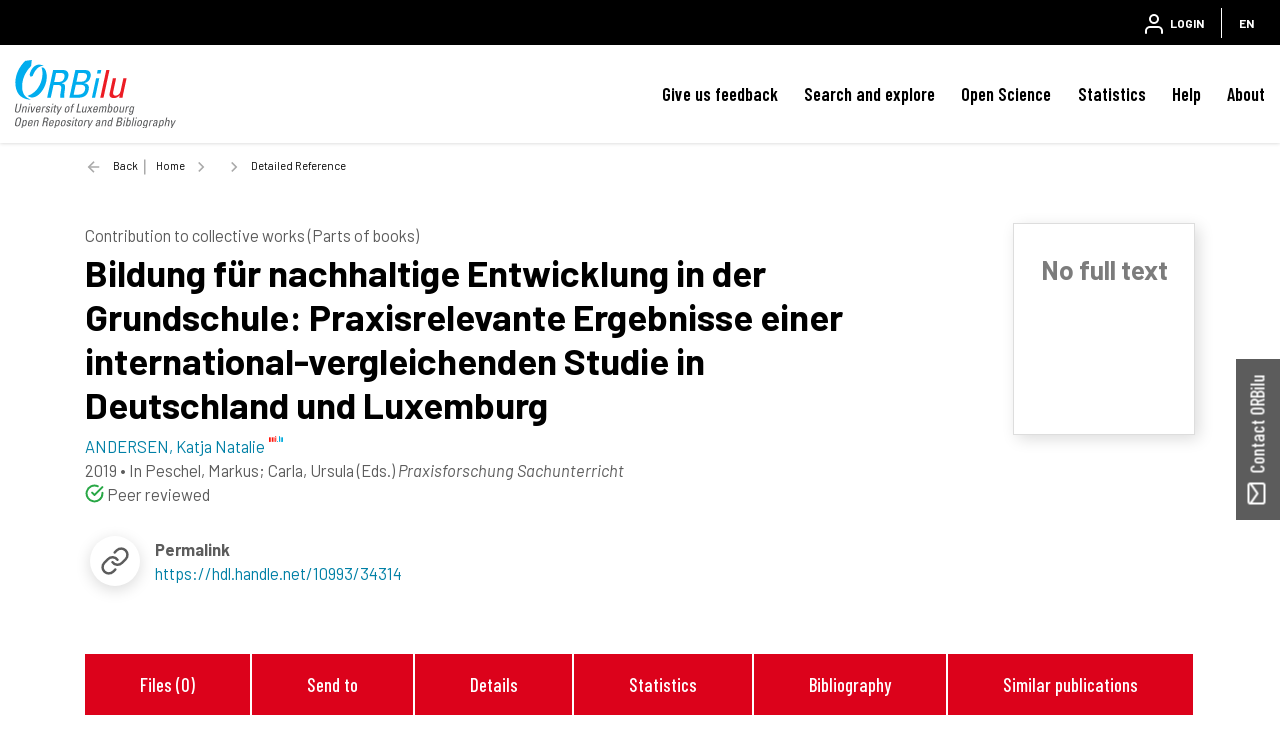

--- FILE ---
content_type: text/html;charset=UTF-8
request_url: https://orbilu.uni.lu/handle/10993/34314
body_size: 30660
content:





























<!DOCTYPE html>
<html lang="en">
    <head>
        <title>ORBilu: Detailed Reference</title>
        <meta http-equiv="Content-Type" content="text/html; charset=UTF-8" />
        <meta name="Generator" content="DSpace 6.4-SNAPSHOT" />
        <meta name="viewport" content="width=device-width, initial-scale=1, shrink-to-fit=no" />
        <link rel="shortcut icon" href="/file/theme/favicon.ico" type="image/x-icon" />
        <link rel="stylesheet" href="/file/css/bootstrap.min.css" />
        <link rel="stylesheet" href="/file/css/flickity.min.css" crossorigin="anonymous" />
        <link  rel="stylesheet" href="/file/css/orejime-standard.css" />
        <link  rel="stylesheet" href="/file/css/orejime-custom.css" />
        <link rel="stylesheet" href="/file/css/highlightjs.default.min.css" />
        <link rel="stylesheet" href="/file/css/orbi.css?v=3589bbafb34ce7d5ee9e9d00840eb2a3" />
        <link rel="stylesheet" href="/file/css/file.css?v=f70cbbb32819996896f8d58df5abf54e" />
        <link rel="stylesheet" href="/file/theme/custom.css" />
        
        <link rel="search" type="application/opensearchdescription+xml" href="/open-search/description.xml" title="DSpace"/>
        
        
<meta name="citation_title" content="Bildung für nachhaltige Entwicklung in der Grundschule: Praxisrelevante Ergebnisse einer international-vergleichenden Studie in Deutschland und Luxemburg" />
<meta name="citation_author" content="ANDERSEN, Katja Natalie" />
<meta name="citation_author_institution" content="University of Luxembourg &gt; Faculty of Language and Literature, Humanities, Arts and Education (FLSHASE) &gt; Education, Culture, Cognition and Society (ECCS)" />
<meta name="citation_date" content="2019" />
<meta name="citation_isbn" content="978-3-8340-1999-8" />
<meta name="citation_abstract_html_url" content="https://orbilu.uni.lu/handle/10993/34314" />
<meta name="citation_language" content="German" />
<meta name="citation_keywords" content="Bildung für nachhaltige Entwicklung; Schulbuchanalyse; Primarschule; Aufgabenorientierung" />
<meta name="citation_publisher" content="Schneider Verlag Hohengehren, Baltmannsweiler, Germany" />

<link rel="schema.DCTERMS" href="http://purl.org/dc/terms/" />
<link rel="schema.DC" href="http://purl.org/dc/elements/1.1/" />
<meta name="DC.creator" content="ANDERSEN, Katja Natalie; University of Luxembourg &gt; Faculty of Language and Literature, Humanities, Arts and Education (FLSHASE) &gt; Education, Culture, Cognition and Society (ECCS)" />
<meta name="DCTERMS.available" content="2018-01-31T07:44:10Z" scheme="DCTERMS.W3CDTF" />
<meta name="DCTERMS.issued" content="2019" scheme="DCTERMS.W3CDTF" />
<meta name="DC.identifier" content="http://hdl.handle.net/10993/34314" scheme="DCTERMS.URI" />
<meta name="DCTERMS.abstract" content="National und international wird der Bildung für nachhaltige Entwicklung (BNE) vielfache&#xD;&#xA;Beachtung geschenkt. Während frühere Ansätze zur Nachhaltigkeitsentwicklung&#xD;&#xA;vor allem die Verknüpfung von Wirtschaftswachstum und Umweltpolitik fokussierten&#xD;&#xA;(WCED 1987, UN 1992), stehen in aktuellen Berichten die Begriffe Bildung&#xD;&#xA;und Erziehung im Zentrum (UNESCO 2012, 2016, 2018). Es wird gefordert, „Schule&#xD;&#xA;und Gemeinde in ein Netzwerk formaler und nicht-formaler Bildungsprozesse für&#xD;&#xA;nachhaltige Entwicklung“ (UNESCO 2012: 32) einzubinden. In den Kerncurricula&#xD;&#xA;für den Sachunterricht findet das Thema Nachhaltigkeitsentwicklung explizite Erwähnung&#xD;&#xA;(u.a. Hessisches Kultusministerium 2011), jedoch gelingt die Verankerung&#xD;&#xA;von BNE im Unterricht nur zögerlich (UNESCO 2017). Aktuelle Studien zeigen,&#xD;&#xA;dass Schulbücher häufig für das Lernen BNE-bezogener Inhalte Verwendung finden&#xD;&#xA;(Romàn &amp; Busch 2016); in Luxemburg hat eine Arbeitsgruppe von Pädagogen&#xD;&#xA;Aufgabenstellungen zu BNE für Schulbücher konzipiert (Andersen 2017). In diesem&#xD;&#xA;Beitrag werden zunächst die zentralen Inhalte von BNE mit Bezug auf den Sachunterricht&#xD;&#xA;dargestellt, um anschließend das Forschungsdesign und die für die Schulpraxis&#xD;&#xA;wichtigen Ergebnisse der TAPSE-Studie vorzustellen. Daraus leiten sich Konsequenzen&#xD;&#xA;für die praktische Arbeit im Sachunterricht ab." xml:lang="de" />
<meta name="DC.language" content="German" scheme="DCTERMS.RFC3066" />
<meta name="DC.subject" content="Bildung für nachhaltige Entwicklung" />
<meta name="DC.subject" content="Schulbuchanalyse" />
<meta name="DC.subject" content="Primarschule" />
<meta name="DC.subject" content="Aufgabenorientierung" />
<meta name="DC.title" content="Bildung für nachhaltige Entwicklung in der Grundschule: Praxisrelevante Ergebnisse einer international-vergleichenden Studie in Deutschland und Luxemburg" xml:lang="de" />
<meta name="DCTERMS.alternative" content="Sustainability education in primary school: practice-relevant results of an international comparative study in Germany and Luxembourg" xml:lang="en" />
<meta name="DC.type" content="Contribution to collective works (Parts of books)" />
<meta name="DCTERMS:bibliographicCitation" content="Praxisforschung Sachunterricht" />
<meta name="DC.publisher" content="Schneider Verlag Hohengehren, Baltmannsweiler, Germany" />
<meta name="DCTERMS:isPartOf" content="978-3-8340-1999-8" />

        
        
        <link rel="stylesheet" href="/file/css/recommender.css" type="text/css"/>
  <style>
    #action-list svg.feather {width:2rem;height:2rem;}
  </style>
        
        <script>
          var contextPath='';
          var contextLocale = "en";
          var msgGbl={close:'Close',cancel:'Cancel'};
        </script>
    </head>
    <body>


    











<header class="d-none d-md-block d-print-none" id="header-menu">
    <div class="navbar navbar-expand flex-row py-0 mx-auto">
        <ul class="navbar-nav flex-row mr-auto d-none d-md-flex">
            <li class="nav-item d-none d-lg-inline-block">
                <a class="pt-1 pr-2" href="https://www.uni.lu/en/" target="_blank">
                  <img class="logo m-1" src="/file/theme/header-inst-logo.svg" alt="institution logo" />
                </a>
            </li>
            



        </ul>
    
        <ul class="navbar-nav flex-row ml-auto">
            
    
            


    
        
        
        
        
        
        
        



<li class="nav-item">
    <a class="nav-link" href="/tools/login">
        <svg class="feather">
            <use xlink:href="#user"/>
        </svg>&nbsp;
        <span class="d-none d-sm-inline">
            Login
        </span>
    </a>
</li>

        
        
        
    

    

    
        
        
        
        
        





        
        
        
        
        
    



            
            <li class="nav-item separator"></li>  
            <li class="nav-item dropdown slide-dropdown">
            <a class="nav-link" href="#" id="header-lang" data-toggle="dropdown" aria-haspopup="true" aria-expanded="false">
                EN
            </a>
            <div class="dropdown-menu dropdown-menu-right shadow m-0" aria-labelledby="header-lang">
            
            <a class="dropdown-item
                disabled"
                href="#"  onclick="reloadLang('en')">
                [EN] English
            </a>
            
            <a class="dropdown-item
                "
                href="#"  onclick="reloadLang('fr')">
                [FR] Français
            </a>
            
            </div>
            </li>
            
        </ul>
    </div>
</header>
<div id="header-placeholder"></div>

    









<nav id="main-navbar" class="d-print-none">
  <div class="navbar navbar-expand-md bg-white">
    <a class="navbar-brand" href="/">
      <img class="logo align-top" src="/file/theme/orbi-logo.svg" alt="logo" />
    </a>
    <button class="navbar-toggler" type="button" data-toggle="collapse" data-target="#main-navbar-collapse" aria-controls="main-navbar-collapse" aria-expanded="false" aria-label="Toggle navigation">
      <span class="navbar-toggler-icon"></span>
    </button>
    <div class="collapse navbar-collapse" id="main-navbar-collapse">
      <ul class="navbar-nav ml-auto">
        <li class="nav-item d-md-none">
          






  <div id="minimal-menu" class="navbar navbar-expand flex-row py-0 mx-auto">
    <ul class="navbar-nav flex-row">
        

        


    
        
        
        
        
        
        
        



<li class="nav-item">
    <a class="nav-link" href="/tools/login">
        <svg class="feather">
            <use xlink:href="#user"/>
        </svg>&nbsp;
        <span class="d-none d-sm-inline">
            Login
        </span>
    </a>
</li>

        
        
        
    

    

    
        
        
        
        
        





        
        
        
        
        
    

    
        
        
        
        
        
        <li class="nav-item separator"></li>
        
        
        
        
    



        
        <li class="nav-item dropdown slide-dropdown">
        <a class="nav-link" href="#" id="minimal-lang" data-toggle="dropdown" aria-haspopup="true" aria-expanded="false">
            EN
        </a>
        <div class="dropdown-menu shadow m-0" aria-labelledby="minimal-lang">
        
            <a class="dropdown-item
                disabled"
                href="#"  onclick="reloadLang('en')">
                [EN] English
            </a>
        
            <a class="dropdown-item
                "
                href="#"  onclick="reloadLang('fr')">
                [FR] Français
            </a>
        
        </div>
        </li>
        
    </ul>
  </div>
        </li>
        <li class="nav-item"><a class="link" href="/page/feedback">Give us feedback</a></li><li class="nav-item dropdown slide-dropdown"><a class="link" href="#" data-toggle="dropdown" id="default_0_-1_1" aria-haspopup="true" aria-expanded="false">Search and explore</a><div class="dropdown-menu dropdown-menu-right shadow" aria-labelledby="default_0_-1_1"><a class="dropdown-item" href="/simple-search">Search</a><a class="dropdown-item" href="/page/explore-orbilu">Explore ORBilu</a></div></li><li class="nav-item dropdown slide-dropdown"><a class="link" href="#" data-toggle="dropdown" id="default_0_-1_2" aria-haspopup="true" aria-expanded="false">Open Science</a><div class="dropdown-menu dropdown-menu-right shadow" aria-labelledby="default_0_-1_2"><a class="dropdown-item" href="/page/what-is-open-science">Open Science</a><a class="dropdown-item" href="/page/open-access">Open Access</a><a class="dropdown-item" href="/page/research-data-management">Research Data Management</a><a class="dropdown-item" href="/page/Definitions">Definitions</a><a class="dropdown-item" href="/page/OS-working-group">OS Working group</a><a class="dropdown-item" href="/page/webinars">Webinars</a></div></li><li class="nav-item"><a class="link" href="/statistics?type=global">Statistics</a></li><li class="nav-item dropdown slide-dropdown"><a class="link" href="#" data-toggle="dropdown" id="default_0_-1_4" aria-haspopup="true" aria-expanded="false">Help</a><div class="dropdown-menu dropdown-menu-right shadow" aria-labelledby="default_0_-1_4"><a class="dropdown-item" href="/page/user-guide">User Guide</a><a class="dropdown-item" href="/page/faq">FAQ</a><a class="dropdown-item" href="/page/publications-list">Publication list</a><a class="dropdown-item" href="/page/typology">Document types</a><a class="dropdown-item" href="/page/reporting">Reporting</a><a class="dropdown-item" href="/page/training">Training </a><a class="dropdown-item" href="/page/orcid">ORCID</a></div></li><li class="nav-item dropdown slide-dropdown"><a class="link" href="#" data-toggle="dropdown" id="default_0_-1_5" aria-haspopup="true" aria-expanded="false">About</a><div class="dropdown-menu dropdown-menu-right shadow" aria-labelledby="default_0_-1_5"><a class="dropdown-item" href="/page/what-is-orbilu">About ORBilu</a><a class="dropdown-item" href="/page/Deposit Mandate">Deposit Mandate</a><a class="dropdown-item" href="/page/ORBilu-team">ORBilu team</a><a class="dropdown-item" href="/page/impact">Impact and visibility</a><a class="dropdown-item" href="/page/statistics">About statistics</a><a class="dropdown-item" href="/page/metrics">About metrics</a><a class="dropdown-item" href="/page/oai-pmh-output">OAI-PMH</a><a class="dropdown-item" href="/page/background">Project history</a><a class="dropdown-item" href="/page/legal-information">Legal Information</a><a class="dropdown-item" href="/page/data-protection">Data protection</a><a class="dropdown-item" href="/page/legal-notices">Legal notices</a></div></li>

        <li onclick="$('.navbar-toggler').click()" class="d-md-none nav-item" style="height:90vh;background-color:hsla(255,0%,100%,.65)"></li>
      </ul>
    </div>
  </div>
</nav>




                

<div class="container">
    








<div class="breadcrumb my-3 p-0 d-print-none">
  <div class="breadcrumb-item breadcrumb-back">
      <a href="javascript:history.go(-1)">Back</a>
  </div>
  <ol class="breadcrumb breadcrumb-list p-0 m-0">

    <li class="breadcrumb-item"><a href="/">Home</a></li>

    <li class="breadcrumb-item"></li>

    <li class="breadcrumb-item">Detailed Reference</li>

</ol>
</div>

            

</div>                



<div class="container mt-5 mb-3">









































  <div class="item-result" data-handle="10993/34314">


    <div class="float-right d-none d-md-block position-relative ml-3 border"><div class="p-4"><div class="doc-ico doc-ico-lg doc-x my-2 mx-auto"><div class="h3 text-muted text-center">No full text</div></div></div></div>
<div id="item-citation"><b class="text-uppercase text-muted">Contribution to collective works (Parts of books)</b><div class="title">Bildung&#x20;für&#x20;nachhaltige&#x20;Entwicklung&#x20;in&#x20;der&#x20;Grundschule:&#x20;Praxisrelevante&#x20;Ergebnisse&#x20;einer&#x20;international-vergleichenden&#x20;Studie&#x20;in&#x20;Deutschland&#x20;und&#x20;Luxemburg</div><div><span class="author uid" data-uid="50000339">ANDERSEN,&#x20;Katja&#x20;Natalie</span></div><div><span class="issued">2019</span> &bull; <span class="source">In <span>Peschel,&#x20;Markus</span><span>; Carla,&#x20;Ursula</span> (Eds.) <em>Praxisforschung&#x20;Sachunterricht</em></span></div><span class="mr-3"><svg class="inline-feather text-success"><use xlink:href="#check-circle"/></svg> Peer reviewed</span></div><div class="row no-gutters mt-3"><div class="col-12 col-xl-6 d-flex justify-content-start align-items-center mb-3"><div class="biblio-icon shadow-sm mr-3"><svg class="feather"><use xlink:href="#link"></use></svg></div><div><b>Permalink</b><br /><a href="https://hdl.handle.net/10993/34314">https://hdl.handle.net/10993/34314</a></div></div></div><div class="clearfix" />&nbsp;</div><br /><div class="d-none d-sm-flex justify-content-around p-3 bg-light"><a class="link link-center px-2 px-md-4" href="#files">Files (0)</a><a class="link link-center px-2 px-md-4" href="#exports">Send to</a><a class="link link-center px-2 px-md-4" href="#details">Details</a><a class="link link-center px-2 px-md-4" href="#statistics">Statistics</a><a class="link link-center px-2 px-md-4" href="#bibliography">Bibliography</a><a class="link link-center px-2 px-md-4" href="#publications">Similar publications</a></div>
<div class="d-flex anchor mt-4"><a id="files"></a><h4>Files</h4><hr class="ml-2 w-100"></div><h5 class="ml-4">Full Text</h5><div class="card mx-4 align-middle text-muted h5 py-2 px-4">No document available.</div><div class="p-2"></div>
<div class="d-flex anchor mt-4"><a id="exports"></a><h4 class="text-nowrap">Send to</h4><hr class="ml-2 w-100"></div><br /><div id="exports"><div id="action-list" class="overflow-hidden position-relative action-list"><div class="action d-flex justify-content-around text-center text-nowrap mx-lg-5"><a class="ris"><svg class="feather"><use xlink:href="#file"></use></svg><label>RIS</label></a><a class="bibtex"><svg class="feather"><use xlink:href="#file"></use></svg><label>BibTex</label></a><a class="apa"><svg class="feather"><use xlink:href="#citation"></use></svg><label>APA</label></a><a class="chicago"><svg class="feather"><use xlink:href="#citation"></use></svg><label>Chicago</label></a><a class="permalink"><svg class="feather"><use xlink:href="#link"></use></svg><label>Permalink</label></a><a class="twitter"><svg class="feather"><use xlink:href="#twitter"></use></svg><label>X</label></a><a class="linkedin"><svg class="feather"><use xlink:href="#linkedin"></use></svg><label>Linkedin</label></a></div><div class="data-panel d-none m-4"><div class="text-center loading p-5"><div class="spinner-border" role="status"></div></div><div class="alert alert-light border text-secondary bg-light d-none" role="alert"><div class="p-1 border shadow-sm"></div><textarea></textarea><div class="copy-text text-center m-3"><a href="#"><svg class="inline-feather"><use xlink:href="#clipboard"></use></svg> copy to clipboard</a><span class="copied text-success"> <svg class="inline-feather"><use xlink:href="#check"></use></svg> copied</span></div></div></div></div></div>

<div class="d-flex anchor mt-4"><a id="details"></a><h4>Details</h4><hr class="ml-2 w-100"></div><br /><div class="row"><div class="col-12 col-md-3 font-weight-bold text-left text-md-right pr-0">Keywords&nbsp;:</div><div class="col-12 col-md-9">Bildung&#x20;für&#x20;nachhaltige&#x20;Entwicklung; Schulbuchanalyse; Primarschule; Aufgabenorientierung</div></div>
<div class="row"><div class="col-12 col-md-3 font-weight-bold text-left text-md-right pr-0">Abstract&nbsp;:</div><div class="col-12 col-md-9"><span class="text-muted">[de]</span> National&#x20;und&#x20;international&#x20;wird&#x20;der&#x20;Bildung&#x20;für&#x20;nachhaltige&#x20;Entwicklung&#x20;(BNE)&#x20;vielfache&#x0D;&#x0A;Beachtung&#x20;geschenkt.&#x20;Während&#x20;frühere&#x20;Ansätze&#x20;zur&#x20;Nachhaltigkeitsentwicklung&#x0D;&#x0A;vor&#x20;allem&#x20;die&#x20;Verknüpfung&#x20;von&#x20;Wirtschaftswachstum&#x20;und&#x20;Umweltpolitik&#x20;fokussierten&#x0D;&#x0A;(WCED&#x20;1987,&#x20;UN&#x20;1992),&#x20;stehen&#x20;in&#x20;aktuellen&#x20;Berichten&#x20;die&#x20;Begriffe&#x20;Bildung&#x0D;&#x0A;und&#x20;Erziehung&#x20;im&#x20;Zentrum&#x20;(UNESCO&#x20;2012,&#x20;2016,&#x20;2018).&#x20;Es&#x20;wird&#x20;gefordert,&#x20;„Schule&#x0D;&#x0A;und&#x20;Gemeinde&#x20;in&#x20;ein&#x20;Netzwerk&#x20;formaler&#x20;und&#x20;nicht-formaler&#x20;Bildungsprozesse&#x20;für&#x0D;&#x0A;nachhaltige&#x20;Entwicklung“&#x20;(UNESCO&#x20;2012:&#x20;32)&#x20;einzubinden.&#x20;In&#x20;den&#x20;Kerncurricula&#x0D;&#x0A;für&#x20;den&#x20;Sachunterricht&#x20;findet&#x20;das&#x20;Thema&#x20;Nachhaltigkeitsentwicklung&#x20;explizite&#x20;Erwähnung&#x0D;&#x0A;(u.a.&#x20;Hessisches&#x20;Kultusministerium&#x20;2011),&#x20;jedoch&#x20;gelingt&#x20;die&#x20;Verankerung&#x0D;&#x0A;von&#x20;BNE&#x20;im&#x20;Unterricht&#x20;nur&#x20;zögerlich&#x20;(UNESCO&#x20;2017).&#x20;Aktuelle&#x20;Studien&#x20;zeigen,&#x0D;&#x0A;dass&#x20;Schulbücher&#x20;häufig&#x20;für&#x20;das&#x20;Lernen&#x20;BNE-bezogener&#x20;Inhalte&#x20;Verwendung&#x20;finden&#x0D;&#x0A;(Romàn&#x20;&amp;&#x20;Busch&#x20;2016);&#x20;in&#x20;Luxemburg&#x20;hat&#x20;eine&#x20;Arbeitsgruppe&#x20;von&#x20;Pädagogen&#x0D;&#x0A;Aufgabenstellungen&#x20;zu&#x20;BNE&#x20;für&#x20;Schulbücher&#x20;konzipiert&#x20;(Andersen&#x20;2017).&#x20;In&#x20;diesem&#x0D;&#x0A;Beitrag&#x20;werden&#x20;zunächst&#x20;die&#x20;zentralen&#x20;Inhalte&#x20;von&#x20;BNE&#x20;mit&#x20;Bezug&#x20;auf&#x20;den&#x20;Sachunterricht&#x0D;&#x0A;dargestellt,&#x20;um&#x20;anschließend&#x20;das&#x20;Forschungsdesign&#x20;und&#x20;die&#x20;für&#x20;die&#x20;Schulpraxis&#x0D;&#x0A;wichtigen&#x20;Ergebnisse&#x20;der&#x20;TAPSE-Studie&#x20;vorzustellen.&#x20;Daraus&#x20;leiten&#x20;sich&#x20;Konsequenzen&#x0D;&#x0A;für&#x20;die&#x20;praktische&#x20;Arbeit&#x20;im&#x20;Sachunterricht&#x20;ab.</div></div>
<div class="row"><div class="col-12 col-md-3 font-weight-bold text-left text-md-right pr-0">Disciplines&nbsp;:</div><div class="col-12 col-md-9">Education&#x20;&amp;&#x20;instruction</div></div>
<div class="row"><div class="col-12 col-md-3 font-weight-bold text-left text-md-right pr-0 anchor"><a id="authors"></a>Author, co-author&nbsp;:</div><div class="col-12 col-md-9"><div><a href="/profile?uid=50000339">ANDERSEN, Katja Natalie&nbsp;<sup><svg class="inline-feather"><use xlink:href="#inst"></use></svg></sup></a>&nbsp;<sup><a target="_blank" href="https://orcid.org/0000-0002-7072-363X"><svg class="inline-feather"><use xlink:href="#orcid"></use></svg></a></sup>; <span class="text-muted">&nbsp;University of Luxembourg > Faculty of Language and Literature, Humanities, Arts and Education (FLSHASE) > Education, Culture, Cognition and Society (ECCS)</span></div></div></div>
<div class="row"><div class="col-12 col-md-3 font-weight-bold text-left text-md-right pr-0">External co-authors&nbsp;:</div><div class="col-12 col-md-9">yes</div></div>
<div class="row"><div class="col-12 col-md-3 font-weight-bold text-left text-md-right pr-0">Language&nbsp;:</div><div class="col-12 col-md-9">German</div></div>
<div class="row"><div class="col-12 col-md-3 font-weight-bold text-left text-md-right pr-0">Title&nbsp;:</div><div class="col-12 col-md-9">Bildung&#x20;für&#x20;nachhaltige&#x20;Entwicklung&#x20;in&#x20;der&#x20;Grundschule:&#x20;Praxisrelevante&#x20;Ergebnisse&#x20;einer&#x20;international-vergleichenden&#x20;Studie&#x20;in&#x20;Deutschland&#x20;und&#x20;Luxemburg</div></div>
<div class="row"><div class="col-12 col-md-3 font-weight-bold text-left text-md-right pr-0">Alternative titles&nbsp;:</div><div class="col-12 col-md-9"><span class="text-muted">[en]</span> Sustainability&#x20;education&#x20;in&#x20;primary&#x20;school:&#x20;practice-relevant&#x20;results&#x20;of&#x20;an&#x20;international&#x20;comparative&#x20;study&#x20;in&#x20;Germany&#x20;and&#x20;Luxembourg</div></div>
<div class="row"><div class="col-12 col-md-3 font-weight-bold text-left text-md-right pr-0">Publication date&nbsp;:</div><div class="col-12 col-md-9">2019</div></div>
<div class="row"><div class="col-12 col-md-3 font-weight-bold text-left text-md-right pr-0">Main work title&nbsp;:</div><div class="col-12 col-md-9">Praxisforschung&#x20;Sachunterricht</div></div>
<div class="row"><div class="col-12 col-md-3 font-weight-bold text-left text-md-right pr-0">Main work alternative title&nbsp;:</div><div class="col-12 col-md-9"><span class="text-muted">[en]</span> Practice&#x20;research&#x20;in&#x20;primary&#x20;science&#x20;education</div></div>
<div class="row"><div class="col-12 col-md-3 font-weight-bold text-left text-md-right pr-0">Author, co-author&nbsp;:</div><div class="col-12 col-md-9"><div>Peschel, Markus</div><div>Carla, Ursula</div></div></div>
<div class="row"><div class="col-12 col-md-3 font-weight-bold text-left text-md-right pr-0">Publisher&nbsp;:</div><div class="col-12 col-md-9">Schneider Verlag Hohengehren, Baltmannsweiler, Germany</div></div>
<div class="row"><div class="col-12 col-md-3 font-weight-bold text-left text-md-right pr-0">ISBN/EAN&nbsp;:</div><div class="col-12 col-md-9">978-3-8340-1999-8</div></div>
<div class="row"><div class="col-12 col-md-3 font-weight-bold text-left text-md-right pr-0">Collection name&nbsp;:</div><div class="col-12 col-md-9">Dimensionen&#x20;des&#x20;Sachunterrichts:&#x20;Kinder&#x20;-&#x20;Sachen&#x20;-&#x20;Welten;&#x20;Volume&#x20;11</div></div>
<div class="row"><div class="col-12 col-md-3 font-weight-bold text-left text-md-right pr-0">Pages&nbsp;:</div><div class="col-12 col-md-9">91-100</div></div>
<div class="row"><div class="col-12 col-md-3 font-weight-bold text-left text-md-right pr-0">Peer reviewed&nbsp;:</div><div class="col-12 col-md-9">Peer&#x20;reviewed</div></div>
<div class="row"><div class="col-12 col-md-3 font-weight-bold text-left text-md-right pr-0">Focus Area&nbsp;:</div><div class="col-12 col-md-9">Educational&#x20;Sciences</div></div>
<div class="row"><div class="col-12 col-md-3 font-weight-bold text-left text-md-right pr-0">Available on  ORBilu :</div><div class="col-12 col-md-9">since 31 January 2018</div></div>

<div class="d-flex anchor mt-4"><a id="statistics"></a><h4 class="text-nowrap">Statistics</h4><hr class="ml-2 w-100"></div><div class="block-list d-flex justify-content-center"><div class="px-2 px-lg-5 py-3"><svg class="big-feather mx-auto"><use xlink:href="#eye"></use></svg><div>Number of views</div><div class="info">984 (40 by Unilu)</div></div><div class="px-2 px-lg-5 py-3"><svg class="big-feather mx-auto"><use xlink:href="#download-cloud"></use></svg><div>Number of downloads</div><div class="info">0 (0 by Unilu)</div></div><div class="px-2 px-lg-5 py-3"><svg class="big-feather mx-auto"><use xlink:href="#bar-chart-2"></use></svg><a class="link link-center mt-2" href="/statistics?type=item&amp;id=10993/34314">More statistics</a></div></div>
<hr class="w-75"><div class="d-flex justify-content-center"><div class="altmetric-embed px-2 px-lg-5" data-badge-details="right" data-badge-type="medium-donut" data-condensed="true" data-handle="10993/34314" data-link-target="_blank"></div></div>
<div class="d-flex anchor mt-4"><a id="bibliography"></a><h4 class="text-nowrap">Bibliography</h4><hr class="ml-2 w-100"></div>
<ul class="m-3 mx-5" style="list-style:decimal"></ul>
<div class="d-flex anchor mt-4"><a id="publications"></a><h4 class="text-nowrap">Similar publications</h4><hr class="ml-2 w-100"></div><br /><div id="coreRecommenderOutput" class="w-100"></div>


  </div>














</div><!-- Container -->

<!-- Feedback -->
<div id="feedback" class="d-print-none">
  <a class="btn btn-lg btn-feedback font-weight-bold justify-content-center d-flex" role="button">
    <svg class="feather mr-1 my-auto"><use xlink:href="#mail"></use></svg> Contact ORBilu
  </a>
  <div class="info d-none" id="info-feedback"></div>
</div>

<!-- Footer -->
<div class="p-3"></div>
<footer class="footer">
  <div class="footer-container d-print-none">
    <div class="content">
      <div class="container">
        <div class="row">
          <div class="col-12 col-lg-3">
            <div class="address">
              <a href="https://www.uni.lu/en/" target="_blank">
                <img class="logo img-fluid mb-4" src="/file/theme/footer-inst-logo.svg" alt="institution logo" />
              </a>
              <address>
                University of Luxembourg<br />
                2, Avenue de l'Université<br />
                L-4365 Esch-sur-Alzette<br />
                +352 46 66 44 1<br />
                <br />
                
              </address>
            </div>
            <div class="p-3 p-lg-0"></div>
          </div>

          <div class="col text-uppercase">
            <div class="title">University of Luxembourg</div><a class="item" href="https://orbilu.uni.lu/page/what-is-open-science" target="_blank">Open Science<svg class="inline-feather mr-1"><use xlink:href="#"></use></svg></a><a class="item" href="https://orbilu.uni.lu/statistics?type=global" target="_blank">Statistics<svg class="inline-feather mr-1"><use xlink:href="#"></use></svg></a><a class="item" href="https://orbilu.uni.lu/simple-search" target="_blank">Search<svg class="inline-feather mr-1"><use xlink:href="#"></use></svg></a>

          </div>
          <div class="col text-uppercase">
            <div class="title">ORBilu (issn  2354-5011)</div><a class="item" href="/page/background" >Project Background<svg class="inline-feather mr-1"><use xlink:href="#"></use></svg></a><a class="item" href="/page/legal-information" >Legal information<svg class="inline-feather mr-1"><use xlink:href="#"></use></svg></a><a class="item" href="/page/legal-notices" >Legal notices<svg class="inline-feather mr-1"><use xlink:href="#"></use></svg></a><a class="item" href="/page/data-protection" >Data protection<svg class="inline-feather mr-1"><use xlink:href="#"></use></svg></a>

          </div>
          <div class="col text-uppercase">
            <div class="title">Quick links</div><a class="item" href="/page/Deposit Mandate" >Deposit mandate<svg class="inline-feather mr-1"><use xlink:href="#"></use></svg></a><a class="item" href="/page/oai-pmh-output" >OAI-PMH Output<svg class="inline-feather mr-1"><use xlink:href="#"></use></svg></a><a class="item" href="/page/faq" >FAQ<svg class="inline-feather mr-1"><use xlink:href="#"></use></svg></a><a class="item" href="/page/feedback" >Contact us<svg class="inline-feather mr-1"><use xlink:href="#"></use></svg></a>

          </div>
        </div>
      </div>
    </div>
    <div class="bg-layer">
      <svg viewBox="0 0 100 100" preserveAspectRatio="none">
      <polygon class="light" points="55 100 0 100 0 68 55 100"></polygon>
      <polygon class="medium" points="100 50 100 100 14 100"></polygon>
      </svg>
    </div>
  </div>
  <div class="footer-bottom text-uppercase">
    <div class="text-center">
      <a href="/page/legal-notices" target="_blank">Terms of use</a> -<a href="/page/data-protection" target="_blank">Privacy Policy</a> -

      <span>
        ORBilu is a project developed by University of Liege
        <a href="https://www.uliege.be" target="_blank">
            <img class="logo-uliege p-1" src="/file/img/uliege-logo2.svg" alt="logo uliege">
        </a>
      </span>
    </div>
  </div>
</footer>      

<script src="/file/js/jquery-3.5.1.min.js"></script>
<script src="/file/js/popper.min.js"></script>
<script src="/file/js/bootstrap.min.js"></script>
<script src="/file/js/cookieconsent.min.js"></script>
<script src="/file/js/main.js?v=6ada0bb517d73118e1f98cb12b2b96d0"></script>
<script src="/file/js/utils.js"></script>
       
<script src="/file/js/discovery.js?v=0422ab8011414655531533da5d00c669"></script>
  <script>
    (function(){
        $($('script').get(0)).after('<script id="recommender-embed" src="https://core.ac.uk/recommender/embed.js">');
        localStorage.setItem('idRecommender', '0dd842');
        localStorage.setItem('userInput', JSON.stringify({}));
    }());
    </script>
    <script async src="https://badge.dimensions.ai/badge.js" charset="utf-8"></script>
    <script type="text/javascript" src="https://d1bxh8uas1mnw7.cloudfront.net/assets/embed.js"></script>
    <script async type="application/javascript" src="https://cdn.scite.ai/badge/scite-badge-latest.min.js"></script>


</body>
</html>


--- FILE ---
content_type: text/html; charset=UTF-8
request_url: https://core.ac.uk/recommender/recommend
body_size: 1628
content:
<div class="tab-container" id="tabs">
    <ul class="tabs clearfix">
        <li id="general" class="active">
            <a href="#">CORE</a>
        </li>
            </ul>
</div>



<div id="coreRecommender-tab1" class="coreRecommender">
                <div class='coreStatusMessage'></div>
    <ul>
                    <li lang=de>
                <a
                        class="documentTpl"
                        href="https://core.ac.uk/recommender/redirect?url=https://core.ac.uk/display/642850763?source=4&amp;algorithmId=14&amp;similarToDoc=http://hdl.handle.net/10993/34314&amp;similarToDocKey=COREURL&amp;recSetID=ee15e26c-12bc-47d6-8b45-d3f9457ffac9&amp;position=1&amp;recommendation_type=same_repo&amp;otherRecs=642850763,595406157,343129005,596242701,611863708"
                        id="642850763"
                        data-value="https://core.ac.uk/recommender/redirect?url=https://core.ac.uk/display/642850763?source=4&amp;algorithmId=14&amp;similarToDoc=http://hdl.handle.net/10993/34314&amp;similarToDocKey=COREURL&amp;recSetID=ee15e26c-12bc-47d6-8b45-d3f9457ffac9&amp;position=1&amp;recommendation_type=same_repo&amp;otherRecs=642850763,595406157,343129005,596242701,611863708"
                >
                    <div class="thumb"><img alt="642850763 article preview"
                                            src="https://core.ac.uk/image/642850763/medium"/>
                    </div>
                    <div class="information">
                        <div class="title">Analysis of the anchoring of the topic of climate change in approved primary school textbooks in Germany</div>

                        <div class="detail-info">
                                                            <span class="label" lang="en">
                                        Provided by:&nbsp
                                    </span>
                                <span class="corerec-repository">
                                    Hochschulschriftenserver der Pädagogischen Hochschule Freiburg
                                    </span>
                                                                                        <span class="label">&nbsp|&nbsp</span>
                                <span class="label" lang="en">
                                        Publisher:&nbsp
                                    </span>
                                <span class="corerec-publisher">
                                    Springer Fachmedien Wiesbaden
                                </span>
                            
                                                            <span class="label">&nbsp|&nbsp</span>
                                <span class="label" lang="en">
                                        Year:&nbsp
                                </span>
                                <span class="corerec-year">2023</span>
                                                    </div>

                        <div class="corerec-authors">
                                <span class="corerec-cit_authors">
                                                                            <span class="label" lang="en">
                                            by&nbsp</span>
                                                                                    Moelter-Reich  Anna Margarete,                                                                                     Stemmann  Jennifer,                                                                                     Carrapatoso  Astrid                                                                                                            </span>
                        </div>
                    </div>
                </a>
                            </li>
                    <li >
                <a
                        class="documentTpl"
                        href="https://core.ac.uk/recommender/redirect?url=https://core.ac.uk/display/595406157?source=4&amp;algorithmId=14&amp;similarToDoc=http://hdl.handle.net/10993/34314&amp;similarToDocKey=COREURL&amp;recSetID=ee15e26c-12bc-47d6-8b45-d3f9457ffac9&amp;position=2&amp;recommendation_type=same_repo&amp;otherRecs=642850763,595406157,343129005,596242701,611863708"
                        id="595406157"
                        data-value="https://core.ac.uk/recommender/redirect?url=https://core.ac.uk/display/595406157?source=4&amp;algorithmId=14&amp;similarToDoc=http://hdl.handle.net/10993/34314&amp;similarToDocKey=COREURL&amp;recSetID=ee15e26c-12bc-47d6-8b45-d3f9457ffac9&amp;position=2&amp;recommendation_type=same_repo&amp;otherRecs=642850763,595406157,343129005,596242701,611863708"
                >
                    <div class="thumb"><img alt="595406157 article preview"
                                            src="https://core.ac.uk/image/595406157/medium"/>
                    </div>
                    <div class="information">
                        <div class="title">Bildung für nachhaltige Entwicklung und nachhaltige Ernährungsbildung in der Grundschule – Eine empirische Untersuchung im Mixed Methods-Design zur Erfassung der Rahmenbedingungen an sächsischen Grundschulen und der Überzeugungen von Lehrkräften zur Umsetzung in Schule und Unterricht</div>

                        <div class="detail-info">
                                                            <span class="label" lang="en">
                                        Provided by:&nbsp
                                    </span>
                                <span class="corerec-repository">
                                    Multimedia ONline ARchiv CHemnitz
                                    </span>
                                                        
                                                            <span class="label">&nbsp|&nbsp</span>
                                <span class="label" lang="en">
                                        Year:&nbsp
                                </span>
                                <span class="corerec-year">2023</span>
                                                    </div>

                        <div class="corerec-authors">
                                <span class="corerec-cit_authors">
                                                                            <span class="label" lang="en">
                                            by&nbsp</span>
                                                                                    Haustein  Aline                                                                                                            </span>
                        </div>
                    </div>
                </a>
                            </li>
                    <li lang=de>
                <a
                        class="documentTpl"
                        href="https://core.ac.uk/recommender/redirect?url=https://core.ac.uk/display/343129005?source=4&amp;algorithmId=14&amp;similarToDoc=http://hdl.handle.net/10993/34314&amp;similarToDocKey=COREURL&amp;recSetID=ee15e26c-12bc-47d6-8b45-d3f9457ffac9&amp;position=3&amp;recommendation_type=same_repo&amp;otherRecs=642850763,595406157,343129005,596242701,611863708"
                        id="343129005"
                        data-value="https://core.ac.uk/recommender/redirect?url=https://core.ac.uk/display/343129005?source=4&amp;algorithmId=14&amp;similarToDoc=http://hdl.handle.net/10993/34314&amp;similarToDocKey=COREURL&amp;recSetID=ee15e26c-12bc-47d6-8b45-d3f9457ffac9&amp;position=3&amp;recommendation_type=same_repo&amp;otherRecs=642850763,595406157,343129005,596242701,611863708"
                >
                    <div class="thumb"><img alt="343129005 article preview"
                                            src="https://core.ac.uk/image/343129005/medium"/>
                    </div>
                    <div class="information">
                        <div class="title">Der Schulwettbewerb zur Entwicklungspolitik und seine Materialien – ein Schlaglicht</div>

                        <div class="detail-info">
                                                            <span class="label" lang="en">
                                        Provided by:&nbsp
                                    </span>
                                <span class="corerec-repository">
                                    Fachlicher Dokumentenserver Paedagogik/Erziehungswissenschaften
                                    </span>
                                                                                        <span class="label">&nbsp|&nbsp</span>
                                <span class="label" lang="en">
                                        Publisher:&nbsp
                                    </span>
                                <span class="corerec-publisher">
                                    pedocs-Dokumentenserver/DIPF
                                </span>
                            
                                                            <span class="label">&nbsp|&nbsp</span>
                                <span class="label" lang="en">
                                        Year:&nbsp
                                </span>
                                <span class="corerec-year">2020</span>
                                                    </div>

                        <div class="corerec-authors">
                                <span class="corerec-cit_authors">
                                                                            <span class="label" lang="en">
                                            by&nbsp</span>
                                                                                    Schwinger  Wiebke                                                                                                            </span>
                        </div>
                    </div>
                </a>
                            </li>
                    <li >
                <a
                        class="documentTpl"
                        href="https://core.ac.uk/recommender/redirect?url=https://core.ac.uk/display/596242701?source=4&amp;algorithmId=14&amp;similarToDoc=http://hdl.handle.net/10993/34314&amp;similarToDocKey=COREURL&amp;recSetID=ee15e26c-12bc-47d6-8b45-d3f9457ffac9&amp;position=4&amp;recommendation_type=same_repo&amp;otherRecs=642850763,595406157,343129005,596242701,611863708"
                        id="596242701"
                        data-value="https://core.ac.uk/recommender/redirect?url=https://core.ac.uk/display/596242701?source=4&amp;algorithmId=14&amp;similarToDoc=http://hdl.handle.net/10993/34314&amp;similarToDocKey=COREURL&amp;recSetID=ee15e26c-12bc-47d6-8b45-d3f9457ffac9&amp;position=4&amp;recommendation_type=same_repo&amp;otherRecs=642850763,595406157,343129005,596242701,611863708"
                >
                    <div class="thumb"><img alt="596242701 article preview"
                                            src="https://core.ac.uk/image/596242701/medium"/>
                    </div>
                    <div class="information">
                        <div class="title">Intrinsische Motivation, Wissen und Selbstwirksamkeit zu BNE im Grundschullehramtsstudium</div>

                        <div class="detail-info">
                                                            <span class="label" lang="en">
                                        Provided by:&nbsp
                                    </span>
                                <span class="corerec-repository">
                                    Directory of Open Access Journals
                                    </span>
                                                                                        <span class="label">&nbsp|&nbsp</span>
                                <span class="label" lang="en">
                                        Publisher:&nbsp
                                    </span>
                                <span class="corerec-publisher">
                                    Forum Neue Medien in der Lehre Austria
                                </span>
                            
                                                            <span class="label">&nbsp|&nbsp</span>
                                <span class="label" lang="en">
                                        Year:&nbsp
                                </span>
                                <span class="corerec-year">2023</span>
                                                    </div>

                        <div class="corerec-authors">
                                <span class="corerec-cit_authors">
                                                                            <span class="label" lang="en">
                                            by&nbsp</span>
                                                                                    Rebecca Baumann,                                                                                     Simon Meyer,                                                                                     Lotta Bärtlein,                                                                                     Sabine Martschinke                                                                                                            </span>
                        </div>
                    </div>
                </a>
                            </li>
                    <li lang=de>
                <a
                        class="documentTpl"
                        href="https://core.ac.uk/recommender/redirect?url=https://core.ac.uk/display/611863708?source=4&amp;algorithmId=14&amp;similarToDoc=http://hdl.handle.net/10993/34314&amp;similarToDocKey=COREURL&amp;recSetID=ee15e26c-12bc-47d6-8b45-d3f9457ffac9&amp;position=5&amp;recommendation_type=same_repo&amp;otherRecs=642850763,595406157,343129005,596242701,611863708"
                        id="611863708"
                        data-value="https://core.ac.uk/recommender/redirect?url=https://core.ac.uk/display/611863708?source=4&amp;algorithmId=14&amp;similarToDoc=http://hdl.handle.net/10993/34314&amp;similarToDocKey=COREURL&amp;recSetID=ee15e26c-12bc-47d6-8b45-d3f9457ffac9&amp;position=5&amp;recommendation_type=same_repo&amp;otherRecs=642850763,595406157,343129005,596242701,611863708"
                >
                    <div class="thumb"><img alt="611863708 article preview"
                                            src="https://core.ac.uk/image/611863708/medium"/>
                    </div>
                    <div class="information">
                        <div class="title">Zur Bedeutung der Auseinandersetzung mit Konflikten und Dilemmata im Rahmen einer Bildung für nachhaltige Entwicklung in der Grundschule</div>

                        <div class="detail-info">
                                                            <span class="label" lang="en">
                                        Provided by:&nbsp
                                    </span>
                                <span class="corerec-repository">
                                    Fachlicher Dokumentenserver Paedagogik/Erziehungswissenschaften
                                    </span>
                                                                                        <span class="label">&nbsp|&nbsp</span>
                                <span class="label" lang="en">
                                        Publisher:&nbsp
                                    </span>
                                <span class="corerec-publisher">
                                    pedocs-Dokumentenserver/DIPF
                                </span>
                            
                                                            <span class="label">&nbsp|&nbsp</span>
                                <span class="label" lang="en">
                                        Year:&nbsp
                                </span>
                                <span class="corerec-year">2023</span>
                                                    </div>

                        <div class="corerec-authors">
                                <span class="corerec-cit_authors">
                                                                            <span class="label" lang="en">
                                            by&nbsp</span>
                                                                                    Gaubitz  Sarah                                                                                                            </span>
                        </div>
                    </div>
                </a>
                            </li>
            </ul>
<div class="footer">
    <a href="https://core.ac.uk" onclick="window.open(this.href);
                return false;">
        <img alt="CORE logo" src="https://api.core.ac.uk/images/recommender/legacy/powered_by_core.png">
    </a>
</div>
    </div>

<div id="coreRecommender-tab2" class="coreRecommender">
    </div>


--- FILE ---
content_type: text/css
request_url: https://orbilu.uni.lu/file/css/highlightjs.default.min.css
body_size: 1147
content:
/*!
  Theme: Default
  Description: Original highlight.js style
  Author: (c) Ivan Sagalaev <maniac@softwaremaniacs.org>
  Maintainer: @highlightjs/core-team
  Website: https://highlightjs.org/
  License: see project LICENSE
  Touched: 2021
*/pre code.hljs{display:block;overflow-x:auto;padding:1em}code.hljs{padding:3px 5px}.hljs{background:#f0f0f0;color:#444}.hljs-comment{color:#888}.hljs-punctuation,.hljs-tag{color:#444a}.hljs-tag .hljs-attr,.hljs-tag .hljs-name{color:#444}.hljs-attribute,.hljs-doctag,.hljs-keyword,.hljs-meta .hljs-keyword,.hljs-name,.hljs-selector-tag{font-weight:700}.hljs-deletion,.hljs-number,.hljs-quote,.hljs-selector-class,.hljs-selector-id,.hljs-string,.hljs-template-tag,.hljs-type{color:#800}.hljs-section,.hljs-title{color:#800;font-weight:700}.hljs-link,.hljs-operator,.hljs-regexp,.hljs-selector-attr,.hljs-selector-pseudo,.hljs-symbol,.hljs-template-variable,.hljs-variable{color:#bc6060}.hljs-literal{color:#78a960}.hljs-addition,.hljs-built_in,.hljs-bullet,.hljs-code{color:#397300}.hljs-meta{color:#1f7199}.hljs-meta .hljs-string{color:#4d99bf}.hljs-emphasis{font-style:italic}.hljs-strong{font-weight:700}